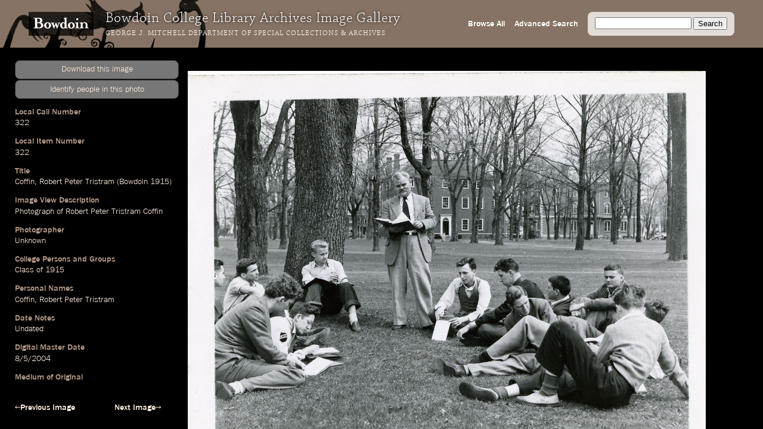

--- FILE ---
content_type: text/html; charset=utf-8
request_url: https://images.bowdoin.edu/omeka/items/show/9022
body_size: 4387
content:
<!DOCTYPE html>
<html lang="en-US">
<head>
	<meta http-equiv="X-UA-Compatible" content="IE=edge" /> 
    <meta charset="utf-8">
    <meta name="viewport" content="width=device-width, initial-scale=1">
            <title>Coffin, Robert Peter Tristram (Bowdoin 1915) &middot; Bowdoin College Library Special Collections &amp; Archives</title>

    <link rel="alternate" type="application/rss+xml" title="Omeka RSS Feed" href="/omeka/items/browse?output=rss2" /><link rel="alternate" type="application/atom+xml" title="Omeka Atom Feed" href="/omeka/items/browse?output=atom" />
    <!-- Plugin Stuff -->
    
    <!-- Stylesheets -->
    <link href="/omeka/themes/libarch/css/fonts.css?v=2.8" media="all" rel="stylesheet" type="text/css" >
<link href="/omeka/themes/libarch/css/normalize.css?v=2.8" media="all" rel="stylesheet" type="text/css" >
<link href="/omeka/themes/libarch/css/style.css?v=2.8" media="all" rel="stylesheet" type="text/css" >
<link href="/omeka/themes/libarch/css/library-arch.css?v=2.8" media="all" rel="stylesheet" type="text/css" >    <!-- JavaScripts  --> 
    <script type="text/javascript" src="//ajax.googleapis.com/ajax/libs/jquery/1.12.4/jquery.min.js"></script>
<script type="text/javascript">
    //<!--
    window.jQuery || document.write("<script type=\"text\/javascript\" src=\"\/omeka\/application\/views\/scripts\/javascripts\/vendor\/jquery.js?v=2.8\" charset=\"utf-8\"><\/script>")    //-->
</script>
<script type="text/javascript" src="//ajax.googleapis.com/ajax/libs/jqueryui/1.11.2/jquery-ui.min.js"></script>
<script type="text/javascript">
    //<!--
    window.jQuery.ui || document.write("<script type=\"text\/javascript\" src=\"\/omeka\/application\/views\/scripts\/javascripts\/vendor\/jquery-ui.js?v=2.8\" charset=\"utf-8\"><\/script>")    //-->
</script>
<script type="text/javascript">
    //<!--
    jQuery.noConflict();    //-->
</script>
<script type="text/javascript" src="/omeka/themes/libarch/javascripts/vendor/modernizr.js?v=2.8"></script>
<!--[if (gte IE 6)&(lte IE 8)]><script type="text/javascript" src="/omeka/application/views/scripts/javascripts/vendor/selectivizr.js?v=2.8"></script><![endif]-->
<script type="text/javascript" src="/omeka/application/views/scripts/javascripts/vendor/respond.js?v=2.8"></script>
<script type="text/javascript" src="/omeka/themes/libarch/javascripts/globals.js?v=2.8"></script><link rel="stylesheet" href="https://ajax.googleapis.com/ajax/libs/jqueryui/1.12.1/themes/smoothness/jquery-ui.css">
<script src="https://ajax.googleapis.com/ajax/libs/jqueryui/1.12.1/jquery-ui.min.js"></script>

</head>
<body id="item" class="show">
<!-- Global site tag (gtag.js) - Google Analytics -->
<script async src="https://www.googletagmanager.com/gtag/js?id=G-SEJJM6PYSP"></script>
<script>
  window.dataLayer = window.dataLayer || [];
  function gtag(){dataLayer.push(arguments);}
  gtag('js', new Date());

  gtag('config', 'G-SEJJM6PYSP');
</script>
<div id="wrap">
<nav id="primary-nav"><div id="bg-overlay"></div><div id="left-nav"><a href="https://www.bowdoin.edu"><img src="https://images.bowdoin.edu/omeka/themes/libarch/images/wordmark.png" /></a><h1>Bowdoin College Library Archives Image Gallery</h1><h2><a href="https://library.bowdoin.edu/arch">George J. Mitchell Department of Special Collections & Archives</a></h2></div>
<div id="right-nav">
	<form id="search-form" name="search-form" action="/omeka/items/browse" method="GET">
		<input type="text" name="search" id="query" value="">
		<input type="hidden" name="collection" value="1" />
		<input type="submit" value="Search">
	</form>
	<a href="/omeka/items/search?collection=1">Advanced Search</a><a href="/omeka/items/browse?collection=1&amp;sort_field=added&amp;sort_dir=a">Browse All</a>	<!--<a href="/omeka/items">Browse All</a>-->
</div>

</nav>
            <div id="content">
                 <!-- 'bodyclass' => 'items show' -->
<div id="primary">
	<!-- Local Call Number: 322 | Local Item Number: 322 -->
	<!-- Coffin, Robert Peter Tristram (Bowdoin 1915) | Image View Description: Photograph of Robert Peter Tristram Coffin -->
	<!-- Photographer: Unknown -->
	<!-- College Persons and Groups: Class of 1915 | Personal Names: Coffin, Robert Peter Tristram | Subjects Added: Yes -->
	<!-- Date Notes: Undated | Digital Master Date: 2004-08-05T12:00:00+00:00 | Minaret Export Date: 2005-09-08T12:00:00+00:00 -->
	<!--  -->
	<!-- Medium of Original: Silver gelatin photoprint | Dimensions of Original (in cm. h x w): 13 x 10 | Digital Master Format: TIF | 600 | Scan -->
	<!-- Location of Original: Box M3 -->
	<!--  -->
	<!--  -->
	<!-- Bowdoin College holds copyright for materials created by the College or for which rights have been transferred to the College. For more information contact the George J. Mitchell Department of Special Collections & Archives, Bowdoin College Library: sca@bowdoin.libanswers.com. -->
<script src="/lib/openseadragon/openseadragon.min.js"></script>
<script>

var viewer;
jQuery(document).ready(function($) {

$('#secondary img').hide();
var iw = 3045;
var ih = 2426;
var dfz = 1;
var sh = $("#secondary").width();
var rat = sh/iw;

if((ih/iw) > 1) {

$("#viewer").width( $("#secondary").width()*.6);
$("#viewer").height( ih*rat*.6);

} else {

$("#viewer").width( $("#secondary").width()*.9);
$("#viewer").height( ih*rat);
}

viewer = new OpenSeadragon.Viewer({
						id:                 "viewer",
					    prefixUrl:          "/lib/openseadragon/images/",
					    preserveViewport:   true,
					    visibilityRatio:    0.5,
					    showNavigator:true,
						navigatorPosition:   "BOTTOM_LEFT",
						defaultZoomLevel:   dfz,
						minZoomLevel:	.5,
sequenceMode: true,
tileSources:   [{
					        "@context": "http://iiif.io/api/image/2/context.json",
					        "@id": "http://images.bowdoin.edu/canto/iiif/3/e78a47c21af5ea97ebcaa328c8878dc3.jp2",
						"width": 3045,
					        "height": 2426,
					        "profile": [ "http://iiif.io/api/image/2/level2.json" ],
					        "protocol": "http://iiif.io/api/image"
					      }]

					});


var dmd = $("div.ss-digital-master-date")[0];
var dmdp = $($(dmd).find("p"))[0];
var cvDate = $(dmdp).text();

if(cvDate.indexOf("T") > 0) {
    var trdDate = cvDate.split("T")[0];
    trdDate = trdDate
    var tdate = new Date(trdDate);

    $(dmdp).text( tdate.toLocaleDateString("en-US"));
}


$('#downloader').click(function() {
/*
--
-e78a47c21af5ea97ebcaa328c8878dc3.jp2-

*/
	var date = new Date();
        date.setTime(date.getTime() +  120000);
        expires = "; expires=" + date.toGMTString();
var fn = '322_600 --- 0';
var qal = 'https://bowdoincollege.qualtrics.com/SE/?SID=SV_5vZYxXkkLT5RB6l&id=e78a47c21af5ea97ebcaa328c8878dc3&lid=322_600';
document.cookie = 'gm_req=e78a47c21af5ea97ebcaa328c8878dc3'+expires+'; path=/';
			window.location.href = qal;
		});


$("#spa").click( function() {
    var ww = $(window).width();
    var wh = $(window).height();
    var cn = $($(".ss-local-item-number")[0]).find("p").html();
    var page = "https://bowdoincollege.qualtrics.com/jfe/form/SV_eXoOamEJRLz9VVr?lin="+cn;
    var $dialog = $('<div></div>')
      .html("<p style='font-size:11px;'>If form does not load below, try clicking <a target='_id' href='"+page+"'>this link</a> to go directly to the Qualtrics form.</p><iframe style='border: 0px;'  src='" + page + "' width='100%' height='100%'></iframe>")
      .dialog({
	autoOpen: false,
	    modal: true,
	    height: wh*.65,
	    width: ww*.54,
	    title: "Identify people in this photo"
	    });
    $dialog.dialog('open');

  } );

});
</script>
<style>
div#secondary {overflow:auto;}
div.ss-originalfilename {display:none;}

#downloader {cursor:pointer;}
#downloader:hover {text-decoration:underline;color:#fff;}
</style>
<div class="element ss-download">
<p id='downloader' class='coolbut'>Download this image</p>
<p id="spa" class="coolbut">Identify people in this photo</p>
</div>
<div class="element ss-filename"><h3>Filename</h3><p>322_600</p></div><div class="element ss-originalfilename"><h3>OriginalFilename</h3><p>e78a47c21af5ea97ebcaa328c8878dc3.jp2</p></div><div class="element ss-local-call-number"><h3>Local Call Number</h3><p>322</p></div><div class="element ss-local-item-number"><h3>Local Item Number</h3><p>322</p></div><div class="element ss-title"><h3>Title</h3><p><a onmouseover="fillSearch('Coffin')" href="/omeka/items/browse?search=&advanced%5B0%5D%5Belement_id%5D=50&advanced%5B0%5D%5Btype%5D=contains&advanced%5B0%5D%5Bterms%5D=Coffin&submit_search=Search" title="Search">Coffin</a>, <a onmouseover="fillSearch('Robert Peter Tristram')" href="/omeka/items/browse?search=&advanced%5B0%5D%5Belement_id%5D=50&advanced%5B0%5D%5Btype%5D=contains&advanced%5B0%5D%5Bterms%5D=Robert Peter Tristram&submit_search=Search" title="Search">Robert Peter Tristram</a> (<a onmouseover="fillSearch('Bowdoin')" href="/omeka/items/browse?search=&advanced%5B0%5D%5Belement_id%5D=50&advanced%5B0%5D%5Btype%5D=contains&advanced%5B0%5D%5Bterms%5D=Bowdoin&submit_search=Search" title="Search">Bowdoin</a> <a onmouseover="fillSearch('1915')" href="/omeka/items/browse?search=&advanced%5B0%5D%5Belement_id%5D=50&advanced%5B0%5D%5Btype%5D=contains&advanced%5B0%5D%5Bterms%5D=1915&submit_search=Search" title="Search">1915</a>)</p></div><div class="element ss-image-view-description"><h3>Image View Description</h3><p><a onmouseover="fillSearch('Photograph of Robert Peter Tristram Coffin')" href="/omeka/items/browse?search=&advanced%5B0%5D%5Belement_id%5D=50&advanced%5B0%5D%5Btype%5D=contains&advanced%5B0%5D%5Bterms%5D=Photograph of Robert Peter Tristram Coffin&submit_search=Search" title="Search">Photograph of Robert Peter Tristram Coffin</a></p></div><div class="element ss-photographer"><h3>Photographer</h3><p><a onmouseover="fillSearch('Unknown')" href="/omeka/items/browse?search=&advanced%5B0%5D%5Belement_id%5D=39&advanced%5B0%5D%5Btype%5D=contains&advanced%5B0%5D%5Bterms%5D=Unknown&submit_search=Search" title="Search">Unknown</a></p></div><div class="element ss-college-persons-and-groups"><h3>College Persons and Groups</h3><p><a onmouseover="fillSearch('Class of 1915')" href="/omeka/items/browse?search=&advanced%5B0%5D%5Belement_id%5D=49&advanced%5B0%5D%5Btype%5D=contains&advanced%5B0%5D%5Bterms%5D=Class+of+1915&submit_search=Search" title="Search">Class of 1915</a></p></div><div class="element ss-personal-names"><h3>Personal Names</h3><p><a onmouseover="fillSearch('Coffin, Robert Peter Tristram')" href="/omeka/items/browse?search=&advanced%5B0%5D%5Belement_id%5D=49&advanced%5B0%5D%5Btype%5D=contains&advanced%5B0%5D%5Bterms%5D=Coffin%2C+Robert+Peter+Tristram&submit_search=Search" title="Search">Coffin, Robert Peter Tristram</a></p></div><div class="element ss-subjects-added"><h3>Subjects Added</h3><p><a onmouseover="fillSearch('Yes')" href="/omeka/items/browse?search=&advanced%5B0%5D%5Belement_id%5D=49&advanced%5B0%5D%5Btype%5D=contains&advanced%5B0%5D%5Bterms%5D=Yes&submit_search=Search" title="Search">Yes</a></p></div><div class="element ss-date-notes"><h3>Date Notes</h3><p><a onmouseover="fillSearch('Undated')" href="/omeka/items/browse?search=&advanced%5B0%5D%5Belement_id%5D=40&advanced%5B0%5D%5Btype%5D=contains&advanced%5B0%5D%5Bterms%5D=Undated&submit_search=Search" title="Search">Undated</a></p></div><div class="element ss-digital-master-date"><h3>Digital Master Date</h3><p><a onmouseover="fillSearch('2004-08-05T12')" href="/omeka/items/browse?search=&advanced%5B0%5D%5Belement_id%5D=40&advanced%5B0%5D%5Btype%5D=contains&advanced%5B0%5D%5Bterms%5D=2004-08-05T12&submit_search=Search" title="Search">2004-08-05T12</a>:<a onmouseover="fillSearch('00')" href="/omeka/items/browse?search=&advanced%5B0%5D%5Belement_id%5D=40&advanced%5B0%5D%5Btype%5D=contains&advanced%5B0%5D%5Bterms%5D=00&submit_search=Search" title="Search">00</a>:00+00:<a onmouseover="fillSearch('00')" href="/omeka/items/browse?search=&advanced%5B0%5D%5Belement_id%5D=40&advanced%5B0%5D%5Btype%5D=contains&advanced%5B0%5D%5Bterms%5D=00&submit_search=Search" title="Search">00</a></p></div><div class="element ss-minaret-export-date"><h3>Minaret Export Date</h3><p><a onmouseover="fillSearch('2005-09-08T12')" href="/omeka/items/browse?search=&advanced%5B0%5D%5Belement_id%5D=40&advanced%5B0%5D%5Btype%5D=contains&advanced%5B0%5D%5Bterms%5D=2005-09-08T12&submit_search=Search" title="Search">2005-09-08T12</a>:<a onmouseover="fillSearch('00')" href="/omeka/items/browse?search=&advanced%5B0%5D%5Belement_id%5D=40&advanced%5B0%5D%5Btype%5D=contains&advanced%5B0%5D%5Bterms%5D=00&submit_search=Search" title="Search">00</a>:00+00:<a onmouseover="fillSearch('00')" href="/omeka/items/browse?search=&advanced%5B0%5D%5Belement_id%5D=40&advanced%5B0%5D%5Btype%5D=contains&advanced%5B0%5D%5Bterms%5D=00&submit_search=Search" title="Search">00</a></p></div><div class="element ss-medium-of-original"><h3>Medium of Original</h3><p>Silver gelatin photoprint</p><p>Dimensions of Original (in cm. h x w): 13 x 10</p></div><div class="element ss-digital-master-format"><h3>Digital Master Format</h3><p>TIF</p><p>600</p><p>Scan</p></div><div class="element ss-location-of-original"><h3>Location of Original</h3><p>Box M3</p></div><div class="element ss-rights"><h3>Rights</h3><p>Bowdoin College holds copyright for materials created by the College or for which rights have been transferred to the College. For more information contact the George J. Mitchell Department of Special Collections & Archives, Bowdoin College Library: sca@bowdoin.libanswers.com.</p></div><div class="element ss-citation"><h3>Citation</h3><p>&ldquo;<a onmouseover="fillSearch('Coffin')" href="/omeka/items/browse?search=&advanced%5B0%5D%5Belement_id%5D=50&advanced%5B0%5D%5Btype%5D=contains&advanced%5B0%5D%5Bterms%5D=Coffin&submit_search=Search" title="Search">Coffin</a>, <a onmouseover="fillSearch('Robert Peter Tristram')" href="/omeka/items/browse?search=&advanced%5B0%5D%5Belement_id%5D=50&advanced%5B0%5D%5Btype%5D=contains&advanced%5B0%5D%5Bterms%5D=Robert Peter Tristram&submit_search=Search" title="Search">Robert Peter Tristram</a> (<a onmouseover="fillSearch('Bowdoin')" href="/omeka/items/browse?search=&advanced%5B0%5D%5Belement_id%5D=50&advanced%5B0%5D%5Btype%5D=contains&advanced%5B0%5D%5Bterms%5D=Bowdoin&submit_search=Search" title="Search">Bowdoin</a> <a onmouseover="fillSearch('1915')" href="/omeka/items/browse?search=&advanced%5B0%5D%5Belement_id%5D=50&advanced%5B0%5D%5Btype%5D=contains&advanced%5B0%5D%5Bterms%5D=1915&submit_search=Search" title="Search">1915</a>)&rdquo;, Local Call Number 322, Bowdoin College Archives, Brunswick, Maine</p></div></div><!-- end primary -->
<div id="page-nav">
    <ul class="item-pagination navigation">
        <li id="previous-item" class="previous"><a href="/omeka/items/show/9021">&larr;Previous Image</a></li>
        <li id="next-item" class="next"><a href="/omeka/items/show/9023">Next Image&rarr;</a></li>
    </ul>

</div>

<div id="secondary">

<img src="https://images.bowdoin.edu/omeka/files/fullsize/e78a47c21af5ea97ebcaa328c8878dc3.jpg" alt="322_600.jp2" title="322_600.jp2">

      


<div id="viewer"></div>


</div>

</div><!-- end content -->

<footer>

        <div id="custom-footer-text">
                                </div>

        <p>Powered by <a href="http://omeka.org">Omeka</a>.</p>
        
        
</footer>

</div><!--end wrap-->

<script type="text/javascript">

var fillSearch;

jQuery(document).ready(function () {

    // Omeka.showAdvancedForm();
    
    fillSearch = function(s) {    	
    	var q = jQuery('#query');    
	    if (!q.is(':focus')) {
		    q.val(s);
		}	    
    }; 
    
	jQuery('#submit-comment').click(function() {
		console.log(jQuery('#comment-text').val());
		jQuery.ajax({						
			url: '/comment.php',
			type: 'POST',
			dataType: 'json',
			contentType: 'application/json',
			data: JSON.stringify({file: jQuery('#comment-file').val(), comment: jQuery('#comment-text').val() }),
			success: function(o) {	
				console.log(o.comment);					
				window.setTimeout(
					function() {
						jQuery('#comment-wrapper').hide();
					},
					500
				);
					
			},
			error: function(o) {

			}			
		});
	});    
    
});

</script>

</body>

</html>
